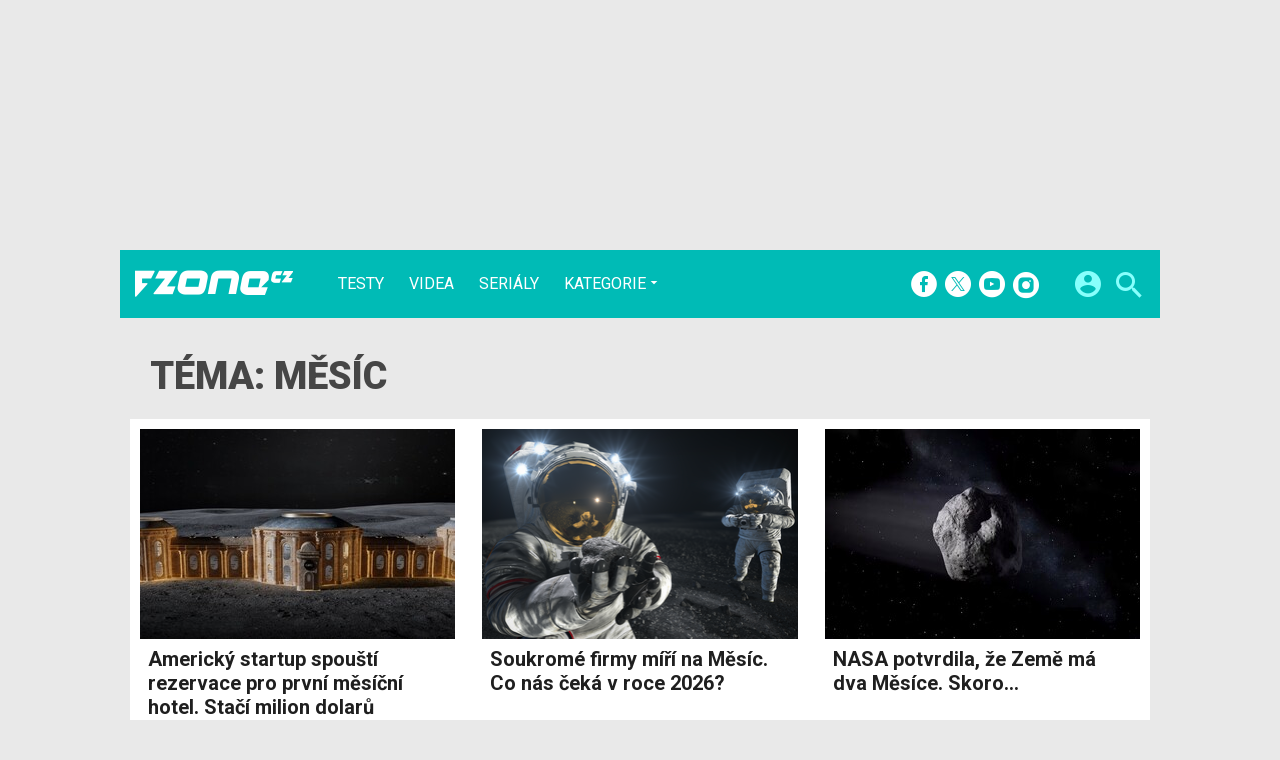

--- FILE ---
content_type: text/html; charset=UTF-8
request_url: https://fzone.cz/tagy/M%C4%9Bs%C3%ADc
body_size: 8942
content:
<!DOCTYPE html><html lang="cs"><head><meta charset="utf-8"><meta name="author" content="24net s.r.o."><meta name="robots" content="index,follow,max-snippet:-1,max-image-preview:large"><title>Téma: Měsíc | fZone.cz</title><meta name="description" content="Aktuální články a další obsah týkající se tématu Měsíc."><meta name="viewport" content="width=device-width,initial-scale=1,user-scalable=yes"><link rel="stylesheet" href="https://cdn.24net.cz/resources/8/css/screen.css?v=9r3n3m" type="text/css"><link rel="canonical" href="https://fzone.cz/tagy/M%C4%9Bs%C3%ADc"><link rel="apple-touch-icon" sizes="180x180" href="https://cdn.24net.cz/resources/8/icons/apple-touch-icon.png"><link rel="icon" type="image/png" href="https://cdn.24net.cz/resources/8/icons/favicon-32x32.png" sizes="32x32"><link rel="icon" type="image/png" href="https://cdn.24net.cz/resources/8/icons/favicon-16x16.png" sizes="16x16"><link rel="manifest" href="/resources/8/icons/manifest.json"><link rel="mask-icon" href="https://cdn.24net.cz/resources/8/icons/safari-pinned-tab.svg" color="#00bbb6"><link rel="shortcut icon" href="https://cdn.24net.cz/resources/8/icons/favicon.ico"><link rel="alternate" href="/rss" type="application/rss+xml" title="fZone.cz články"><link rel="home" href="/" title="fZone.cz"><link rel="preconnect" href="https://cdn.24net.cz"><link rel="preconnect" href="https://www.googletagmanager.com"><link rel="preconnect" href="https://pl.24net.cz"><link rel="preconnect" href="https://adservice.google.cz"><link rel="preconnect" href="https://adservice.google.com"><link rel="preconnect" href="https://securepubads.g.doubleclick.net"><meta name="apple-mobile-web-app-title" content="fZone.cz"><meta name="application-name" content="fZone.cz"><meta name="msapplication-config" content="https://cdn.24net.cz/resources/8/icons/browserconfig.xml"><meta name="theme-color" content="#00bbb6"><meta property="og:url" content="https://fzone.cz/tagy/M%C4%9Bs%C3%ADc"><meta property="og:type" content="website"><meta property="og:image" name="twitter:image" itemprop="image" content="https://cdn.24net.cz/resources/8/img/logo.png"><meta property="og:title" name="twitter:title" itemprop="name" content="Téma: Měsíc | fZone.cz"><meta property="og:description" name="twitter:description" itemprop="description" content="Aktuální články a další obsah týkající se tématu Měsíc."><meta property="fb:app_id" content="1238882026184398"><meta property="og:site_name" content="fZone.cz"><meta property="og:locale" content="cs_CZ"><meta name="twitter:card" content="summary"><meta name="twitter:site" content="fZonecz"><meta name="twitter:dnt" content="on"><meta name="twitter:domain" content="fzone.cz"><script type="text/javascript">window["gtag_enable_tcf_support"]=true</script><script src="https://www.googletagmanager.com/gtag/js?id=UA-812513-11" async></script><script src="https://securepubads.g.doubleclick.net/tag/js/gpt.js" async></script><script data-domain="fzone.cz" src="https://pl.24net.cz/js/script.outbound-links.js" defer></script><script type="text/javascript">var state="cb515ea3ed70fb36953a61e3ea9cc261";var loggedIn=0;var projectId=8;var logoName="fzone";var sez_cz=false;window.dataLayer=window.dataLayer||[];function gtag(){dataLayer.push(arguments);}gtag("js", new Date());gtag("config", "UA-812513-11",{"custom_map":{"dimension1":"tags"}});var googletag=googletag||{};googletag.cmd=googletag.cmd||[];googletag.cmd.push(function(){var gptMapHalfpage=googletag.sizeMapping().addSize([900,400],[[300,600],[300,300],[300,250]]).addSize([0,0],[[300,300],[300,250]]).build();var gptMapHalfpageDesktop=googletag.sizeMapping().addSize([1040,600],[[300,600],[300,300],[300,250]]).addSize([0,0],[]).build();var gptMapBillboard=googletag.sizeMapping().addSize([1020,600],[[1020,250],[1020,310],[970,250],[970,310]]).addSize([970,400],[[970,250],[970,310]]).addSize([0,0],[[300,300],[300,250]]).build();var gptMapParallax=googletag.sizeMapping().addSize([480,400],[[480,300],[480,320]]).addSize([0,0],[[320,480],[300,300],[300,250]]).build();var gptMapParallaxHalfpage=googletag.sizeMapping().addSize([900,400],[[300,600],[300,300],[300,250]]).addSize([0,0],[[320,480],[300,300],[300,250]]).build();var gptMapBranding=googletag.sizeMapping().addSize([1040,600],[[970,250],[1040,226],[1040,250]]).addSize([970,400],[970,250]).addSize([0,0],[300,250]).build();var gptMapBrandingOwn=googletag.sizeMapping().addSize([1040,600],[]).addSize([970,400],[970,250]).addSize([0,0],[300,250]).build();var gptMapRectangle=googletag.sizeMapping().addSize([480,400],[[480,300],[480,320]]).addSize([0,0],[[300,300],[300,250]]).build();var gptMapSquareDesktop=googletag.sizeMapping().addSize([900,400],[[300,300],[300,250]]).addSize([0,0],[]).build();googletag.defineSlot("/8945969/Branding",[[970,250],[300,250]],"pos-00").defineSizeMapping(gptMapBrandingOwn).setCollapseEmptyDiv(false).setTargeting("pos",["00"]).addService(googletag.pubads());googletag.defineSlot("/8945969/Parallax",[[300,600],[320,480],[300,300],[300,250]],"pos-01").defineSizeMapping(gptMapParallaxHalfpage).setCollapseEmptyDiv(true).setTargeting("pos",["01"]).addService(googletag.pubads());googletag.defineSlot("/8945969/Halfpage",[[300,600],[300,300],[300,250]],"pos-02").defineSizeMapping(gptMapHalfpageDesktop).setCollapseEmptyDiv(true).setTargeting("pos",["02"]).addService(googletag.pubads());googletag.defineSlot("/8945969/Billboard",[[1020,250],[1020,310],[970,250],[970,310],[300,300],[300,250]],"pos-05").defineSizeMapping(gptMapBillboard).setCollapseEmptyDiv(true).setTargeting("pos",["05"]).addService(googletag.pubads());googletag.defineSlot("/8945969/Parallax",[[300,600],[320,480],[300,300],[300,250]],"pos-06").defineSizeMapping(gptMapParallaxHalfpage).setCollapseEmptyDiv(true).setTargeting("pos",["06"]).addService(googletag.pubads());googletag.defineSlot("/8945969/Billboard",[[1020,250],[1020,310],[970,250],[970,310],[300,300],[300,250]],"pos-07").defineSizeMapping(gptMapBillboard).setCollapseEmptyDiv(true).setTargeting("pos",["07"]).addService(googletag.pubads());googletag.defineSlot("/8945969/Rectangle",[[480,300],[480,320],[300,300],[300,250]],"pos-11").defineSizeMapping(gptMapRectangle).setCollapseEmptyDiv(true).setTargeting("pos",["11"]).addService(googletag.pubads());googletag.defineSlot("/8945969/Parallax",[[480,300],[480,320],[320,480],[300,300],[300,250]],"pos-12a").defineSizeMapping(gptMapParallax).setCollapseEmptyDiv(true,true).setTargeting("pos",["12a"]).addService(googletag.pubads());googletag.defineSlot("/8945969/Parallax",[[480,300],[480,320],[320,480],[300,300],[300,250]],"pos-12b").defineSizeMapping(gptMapParallax).setCollapseEmptyDiv(true,true).setTargeting("pos",["12b"]).addService(googletag.pubads());googletag.defineSlot("/8945969/Parallax",[[480,300],[480,320],[320,480],[300,300],[300,250]],"pos-12c").defineSizeMapping(gptMapParallax).setCollapseEmptyDiv(true,true).setTargeting("pos",["12c"]).addService(googletag.pubads());googletag.defineSlot("/8945969/Parallax",[[480,300],[480,320],[320,480],[300,300],[300,250]],"pos-12d").defineSizeMapping(gptMapParallax).setCollapseEmptyDiv(true,true).setTargeting("pos",["12d"]).addService(googletag.pubads());googletag.defineSlot("/8945969/Parallax",[[480,300],[480,320],[320,480],[300,300],[300,250]],"pos-12e").defineSizeMapping(gptMapParallax).setCollapseEmptyDiv(true,true).setTargeting("pos",["12e"]).addService(googletag.pubads());googletag.defineSlot("/8945969/Halfpage",[[300,600],[300,300],[300,250]],"pos-13").defineSizeMapping(gptMapHalfpage).setCollapseEmptyDiv(true).setTargeting("pos",["13"]).addService(googletag.pubads());googletag.defineSlot("/8945969/Halfpage",[[300,600],[300,300],[300,250]],"pos-14").defineSizeMapping(gptMapHalfpage).setCollapseEmptyDiv(true).setTargeting("pos",["14"]).addService(googletag.pubads());googletag.defineSlot("/8945969/Halfpage",[[300,300],[300,250]],"pos-14a").defineSizeMapping(gptMapSquareDesktop).setCollapseEmptyDiv(true).setTargeting("pos",["14a"]).addService(googletag.pubads());googletag.defineSlot("/8945969/Billboard",[[1020,250],[1020,310],[970,250],[970,310],[300,300],[300,250]],"pos-15").defineSizeMapping(gptMapBillboard).setCollapseEmptyDiv(true).setTargeting("pos",["15"]).addService(googletag.pubads());googletag.defineSlot("/8945969/Rectangle",[[480,300]],"pos-20").defineSizeMapping(gptMapRectangle).setCollapseEmptyDiv(true,true).setTargeting("pos",["20"]).addService(googletag.pubads());googletag.defineSlot("/8945969/Halfpage",[[300,600],[300,300],[300,250]],"pos-21").defineSizeMapping(gptMapHalfpageDesktop).setCollapseEmptyDiv(true).setTargeting("pos",["21"]).addService(googletag.pubads());googletag.pubads().setTargeting("project",["fzone.cz"]);googletag.pubads().enableSingleRequest();googletag.pubads().collapseEmptyDivs();googletag.enableServices();});window.plausible=window.plausible||function(){(window.plausible.q=window.plausible.q||[]).push(arguments)}</script></head><body><div id="body"><div id="pos-00" data-position="00"  data-position-internal class="bannerMN"></div><div class="bodyWrapper"><header class="siteHeader"><div class="siteHeader__fix"><div class="container"><a href="/" class="siteHeader__logo" title="fZone.cz" rel="home" aria-label="Domů"><span class="icon icon--logo-fzone"></span><span class="text">fZone.cz</span></a><div class="siteMenu"><ul><li><a href="/clanky/testy" title="Testy nejnovějších zařízení pro chytrou domácnost, televizí, audio systémů a dalších produktů">Testy</a></li><li><a href="/videa" title="Nejnovější videa ze světa mobilních telefonů, smartphonů, tabletů, notebooků a dalších technologií.">Videa</a></li><li><a href="/serialy" title="Ty nejzajímavější seriály fZone.cz na jednom místě. Podívejte se například na výběr nejzajímavějšího obsahu streamovacích platforem, nebo na velká tajemství úspěšných společností.">Seriály</a></li><li data-role="categories-handle"><a href="#" title="Podrobnější rozdělení článků na do kategorií">Kategorie</a></li></ul></div><div class="siteCategories"><ul><li><a href="/clanky/chytra-domacnost" title="Články o chytré domácnosti">Chytrá domácnost</a><ul><li><a href="/clanky/chytra-domacnost/chytre-televize" title="Články o chytrých televizích a souvisejících produktech">Chytré televize</a></li><li><a href="/clanky/chytra-domacnost/chytre-audio " title="Články o zajímavých audio systémech a audio vychytávkách">Chytré audio</a></li><li><a href="/clanky/chytra-domacnost/senzory-a-zabezpeceni" title="Novinky ze světa prvků chytré domácnosti a zabezpečení">Senzory a zabezpečení</a></li><li><a href="/clanky/chytra-domacnost/ostatni" title="Ostatní novinky z oblasti chytré domácnosti">Ostatní</a></li></ul></li><li><a href="/clanky/chytra-mesta" title="Vše o chytrých městech a jejich budoucnosti">Chytrá města</a><ul><li><a href="/clanky/chytra-mesta/doprava-budoucnosti" title="Zajímavosti a novinky z oblasti dopravy budoucnosti">Doprava budoucnosti</a></li><li><a href="/clanky/chytra-mesta/energetika" title="Novinky a zajímavosti ze světa energetiky současnosti i budoucnosti">Energetika</a></li><li><a href="/clanky/chytra-mesta/smart-city" title="Vše o chytrých městech, jejich prvcích a budoucnosti">Smart City a chytrý mobiliář</a></li><li><a href="/clanky/chytra-mesta/ostatni" title="Ostatní témata ze světa chytrých měst">Ostatní</a></li></ul></li><li><a href="/clanky/zivot-budoucnosti" title="To nejzajímavější z budoucnosti">Život budoucnosti</a><ul><li><a href="/clanky/zivot-budoucnosti/enviromentalni-projekty" title="Zajímavosti a novinky z oblasti enviromentálních projektů">Enviromentální projekty</a></li><li><a href="/clanky/zivot-budoucnosti/letectvi-a-vesmir " title="Novinky a zajímavosti s tématikou letectví a dobývání vesmíru">Letectví a vesmír</a></li><li><a href="/clanky/zivot-budoucnosti/redakcni-clanky" title="Redakční články">Redakční články</a></li><li><a href="/clanky/zivot-budoucnosti/ostatni" title="Ostatní články">Ostatní</a></li></ul></li><li><a href="/clanky/hry-a-zabava" title="Esportové turnaje, recenze nejnovějších her a herních konzolí a novinky z oblasti virtuální reality, to vše na jednom místě. Srozumitelně a přehledně.">Hry a zábava</a><ul><li><a href="/clanky/hry-a-zabava/streamovaci-platformy" title="Objevte nejnovější články a trendy v Hrách a Zábavě na Streamovacích Platformách. Získejte informace o VOD, IPTV/OTT a internetové televizi z naší odborné rubriky.">Streamovací platformy</a></li><li><a href="/clanky/hry-a-zabava/pc-a-konzolove-hry" title="Rádi si hrajete? My také! Seznamte se společně s námi s těmi nejzajímavějšími hrami pro počítače, ale i herní konzole.">PC a konzolové hry</a></li><li><a href="/clanky/hry-a-zabava/herni-novinky" title="Nejčerstvější herní novinky na jednom místě. Prozradíme, na jaké tituly se můžete v brzké budoucnosti těšit, stejně tak vás seznámíme s novými herními vývojáři.">Herní novinky</a></li><li><a href="/clanky/hry-a-zabava/ostatni" title="Ostatní články o hrách, konzolích, gamingu a všem zábavném.">Ostatní</a></li></ul></li><li><a href="/clanky/fintech" title="Pro mnohé jsou peníze až na prvním místě, právě pro ty tu máme přehledné zpravodajství na téma bankovních institucí, startupů a těch nejzajímavějších aplikací, které zkrotí vaše výdaje.">Fintech</a><ul><li><a href="/clanky/fintech/startupy" title="Nahlédněte společně s námi do zákulisí finančních startupů, které leckdy zdatně konkurují zavedeným bankovním institucím.">Startupy</a></li><li><a href="/clanky/fintech/bezkontaktni-platby" title="Bezkontaktní platby hodinkami, náramky, nebo třeba chytrým telefonem. Zbavte se závislosti na peněžence a užijte si pohodlí bezkontaktních plateb.">Bezkontaktní platby</a></li><li><a href="/clanky/fintech/banky" title="Novinky ze světa bankovních institucí. Prozradíme vám, jaké novinky se chystají, jaké služby banky ruší a čím je nahrazují.">Banky</a></li><li><a href="/clanky/fintech/financni-aplikace" title="I aplikace mohou efektivně zkrotit vaše výdaje. My vám představíme ty nejzajímavější, které by rozhodně neměly chybět ve vašem smartphonu.">Finanční aplikace</a></li><li><a href="/clanky/fintech/ostatni" title="Ostatní články z oblasti financí, kryptoměn a digitálního světa.">Ostatní</a></li></ul></li></ul></div><div class="siteHeader__socials"><big>fZone.cz na sociálních sítích</big><a href="https://www.facebook.com/fZonecz-121489148520876/" target="_blank" title="Facebook" rel="noopener"><span class="icon icon--facebook"></span></a><a href="https://twitter.com/fZonecz" target="_blank" title="(X) Twitter" rel="noopener"><span class="icon icon--twitter"></span></a><a href="https://www.youtube.com/channel/UC1vrUdG8wymNlY8IsP6Y61g" target="_blank" title="YouTube" rel="noopener"><span class="icon icon--youtube"></span></a><a href="https://www.instagram.com/fzonecz/" target="_blank" title="Instagram" rel="noopener"><span class="icon icon--instagram"></span></a></div><a href="#site-search" class="siteHeader__2search" aria-label="Hledat"><span class="icon icon--search"></span></a><form action="/hledat" class="siteHeader__search" id="site-search"><input type="search" name="q" placeholder="Vyhledávejte články a testy" /><span class="icon icon--close"></span></form><a href="#user-box" class="siteHeader__2user"><span class="icon icon--account_circle"></span></a><div class="siteHeader__user" id="user-box"><div class="siteHeader__user__login"><div class="siteHeader__user__actions"><big>Přihlášení a registrace pomocí:</big><a href="#" class="btn btn--facebook btn-login" data-provider="facebook"><span class="icon icon--facebook-f"></span><span>Facebook</span></a><a href="#" class="btn btn--google2 btn-login" data-provider="google"><span class="icon icon--google2"></span><span>Google</span></a><a href="#" class="btn btn--twitter btn-login" data-provider="twitter"><span class="icon icon--twitter2"></span><span>Twitter</span></a><a href="#" class="btn btn--apple btn-login" data-provider="apple"><span class="icon icon--apple_logo"></span><span>Apple</span></a><a href="#" class="btn btn--microsoft btn-login" data-provider="microsoft"><span class="icon icon--microsoft_logo"></span><span>Microsoft</span></a></div></div></div><a href="#" class="siteHeader__2menu" aria-label="Menu"><span class="icon icon--menu"></span></a></div></div></header><div class="container space-bottom"><div class="top-title"><h1>Téma: Měsíc</h1></div><div class="panel panel--wide ns-grid-3"><article class="ns-item ns-item--grid"><a href="/clanky/americky-startup-spousti-rezervace-pro-prvni-mesicni-hotel-staci-milion-dolaru-9790"><div><div class="ns-item__image"><img src="https://cdn.24net.cz/resources/img/grey.gif" data-src="https://cdn.24net.cz/8/obrazek/ikonka-29505/315w" data-srcset="https://cdn.24net.cz/8/obrazek/ikonka-29505 1200w, https://cdn.24net.cz/8/obrazek/ikonka-29505/620w 620w, https://cdn.24net.cz/8/obrazek/ikonka-29505/448w 448w, https://cdn.24net.cz/8/obrazek/ikonka-29505/315w 315w, https://cdn.24net.cz/8/obrazek/ikonka-29505/185w 185w" sizes="(min-width: 1041px) 315px, (min-width: 769px) calc((100vw - 20px) * .315), (min-width: 541px) calc((100vw - 20px) * .48625), calc(100vw - 20px)" alt="Americký startup spouští rezervace pro první měsíční hotel. Stačí milion dolarů" class="ll-img" /></div></div><div class="ns-item__info"><div class="ns-item__title">Americký startup spouští rezervace pro první měsíční hotel. Stačí milion dolarů</div><div class="ns-item__subtitle"></div></div></a><div class="ns-item__credits"><a href="/uzivatele/marekvacovsky" title="profil autora"ns-item__author>Marek Vacovský</a>, <time class="updated" datetime="2026-01-14T14:00:00+01:00">14. 1.</time></div></article><article class="ns-item ns-item--grid"><a href="/clanky/soukrome-firmy-miri-na-mesic-co-nas-ceka-v-roce-2026-9760"><div><div class="ns-item__image"><img src="https://cdn.24net.cz/resources/img/grey.gif" data-src="https://cdn.24net.cz/8/obrazek/ikonka-14804/315w" data-srcset="https://cdn.24net.cz/8/obrazek/ikonka-14804 1200w, https://cdn.24net.cz/8/obrazek/ikonka-14804/620w 620w, https://cdn.24net.cz/8/obrazek/ikonka-14804/448w 448w, https://cdn.24net.cz/8/obrazek/ikonka-14804/315w 315w, https://cdn.24net.cz/8/obrazek/ikonka-14804/185w 185w" sizes="(min-width: 1041px) 315px, (min-width: 769px) calc((100vw - 20px) * .315), (min-width: 541px) calc((100vw - 20px) * .48625), calc(100vw - 20px)" alt="Soukromé firmy míří na Měsíc. Co nás čeká v roce 2026?" class="ll-img" /></div></div><div class="ns-item__info"><div class="ns-item__title">Soukromé firmy míří na Měsíc. Co nás čeká v roce 2026?</div><div class="ns-item__subtitle"></div></div></a><div class="ns-item__credits"><a href="/uzivatele/marekvacovsky" title="profil autora"ns-item__author>Marek Vacovský</a>, <time class="updated" datetime="2026-01-05T19:30:00+01:00">5. 1.</time></div></article><article class="ns-item ns-item--grid"><a href="/clanky/nasa-potvrdila-ze-zeme-ma-dva-mesice-skoro-9594"><div><div class="ns-item__image"><img src="https://cdn.24net.cz/resources/img/grey.gif" data-src="https://cdn.24net.cz/8/obrazek/ikonka-28851/315w" data-srcset="https://cdn.24net.cz/8/obrazek/ikonka-28851 1200w, https://cdn.24net.cz/8/obrazek/ikonka-28851/620w 620w, https://cdn.24net.cz/8/obrazek/ikonka-28851/448w 448w, https://cdn.24net.cz/8/obrazek/ikonka-28851/315w 315w, https://cdn.24net.cz/8/obrazek/ikonka-28851/185w 185w" sizes="(min-width: 1041px) 315px, (min-width: 769px) calc((100vw - 20px) * .315), (min-width: 541px) calc((100vw - 20px) * .48625), calc(100vw - 20px)" alt="NASA potvrdila, že Země má dva Měsíce. Skoro..." class="ll-img" /></div></div><div class="ns-item__info"><div class="ns-item__title">NASA potvrdila, že Země má dva Měsíce. Skoro...</div><div class="ns-item__subtitle"></div></div></a><div class="ns-item__credits"><a href="/uzivatele/pohl" title="profil autora"ns-item__author>Ondřej Pohl</a>, <time class="updated" datetime="2025-10-31T15:00:00+01:00">31. 10. 2025</time></div></article><article class="ns-item ns-item--grid"><a href="/clanky/nepropasnete-dnesni-zatmeni-mesice-9458"><div><div class="ns-item__image"><img src="https://cdn.24net.cz/resources/img/grey.gif" data-src="https://cdn.24net.cz/8/obrazek/ikonka-20345/315w" data-srcset="https://cdn.24net.cz/8/obrazek/ikonka-20345 1200w, https://cdn.24net.cz/8/obrazek/ikonka-20345/620w 620w, https://cdn.24net.cz/8/obrazek/ikonka-20345/448w 448w, https://cdn.24net.cz/8/obrazek/ikonka-20345/315w 315w, https://cdn.24net.cz/8/obrazek/ikonka-20345/185w 185w" sizes="(min-width: 1041px) 315px, (min-width: 769px) calc((100vw - 20px) * .315), (min-width: 541px) calc((100vw - 20px) * .48625), calc(100vw - 20px)" alt="Nepropásněte dnešní zatmění Měsíce" class="ll-img" /></div></div><div class="ns-item__info"><div class="ns-item__title">Nepropásněte dnešní zatmění Měsíce</div><div class="ns-item__subtitle"></div></div></a><div class="ns-item__credits"><a href="/uzivatele/pohl" title="profil autora"ns-item__author>Ondřej Pohl</a>, <time class="updated" datetime="2025-09-07T17:30:00+02:00">7. 9. 2025</time></div></article><article class="ns-item ns-item--grid"><a href="/clanky/usa-chteji-do-5-let-jaderny-reaktor-na-mesici-9376"><div><div class="ns-item__image"><img src="https://cdn.24net.cz/resources/img/grey.gif" data-src="https://cdn.24net.cz/8/obrazek/ikonka-17268/315w" data-srcset="https://cdn.24net.cz/8/obrazek/ikonka-17268 1200w, https://cdn.24net.cz/8/obrazek/ikonka-17268/620w 620w, https://cdn.24net.cz/8/obrazek/ikonka-17268/448w 448w, https://cdn.24net.cz/8/obrazek/ikonka-17268/315w 315w, https://cdn.24net.cz/8/obrazek/ikonka-17268/185w 185w" sizes="(min-width: 1041px) 315px, (min-width: 769px) calc((100vw - 20px) * .315), (min-width: 541px) calc((100vw - 20px) * .48625), calc(100vw - 20px)" alt="USA chtějí do 5 let jaderný reaktor na Měsíci " class="ll-img" /></div></div><div class="ns-item__info"><div class="ns-item__title">USA chtějí do 5 let jaderný reaktor na Měsíci </div><div class="ns-item__subtitle"></div></div></a><div class="ns-item__credits"><a href="/uzivatele/marekvacovsky" title="profil autora"ns-item__author>Marek Vacovský</a>, <time class="updated" datetime="2025-08-07T20:00:00+02:00">7. 8. 2025</time></div></article><article class="ns-item ns-item--grid"><a href="/clanky/lezi-tam-a-uz-se-nezvedne-pristani-sondy-od-intuitive-machines-se-nezdarilo-8967"><div><div class="ns-item__image"><img src="https://cdn.24net.cz/resources/img/grey.gif" data-src="https://cdn.24net.cz/8/obrazek/ikonka-26507/315w" data-srcset="https://cdn.24net.cz/8/obrazek/ikonka-26507 1200w, https://cdn.24net.cz/8/obrazek/ikonka-26507/620w 620w, https://cdn.24net.cz/8/obrazek/ikonka-26507/448w 448w, https://cdn.24net.cz/8/obrazek/ikonka-26507/315w 315w, https://cdn.24net.cz/8/obrazek/ikonka-26507/185w 185w" sizes="(min-width: 1041px) 315px, (min-width: 769px) calc((100vw - 20px) * .315), (min-width: 541px) calc((100vw - 20px) * .48625), calc(100vw - 20px)" alt="Leží tam a už se nezvedne. Přistání sondy od Intuitive Machines se nezdařilo" class="ll-img" /></div></div><div class="ns-item__info"><div class="ns-item__title">Leží tam a už se nezvedne. Přistání sondy od Intuitive Machines se nezdařilo</div><div class="ns-item__subtitle"></div></div></a><div class="ns-item__credits"><a href="/uzivatele/pohl" title="profil autora"ns-item__author>Ondřej Pohl</a>, <time class="updated" datetime="2025-03-10T11:00:00+01:00">10. 3. 2025</time></div></article><article class="ns-item ns-item--grid"><a href="/clanky/na-mesici-je-rusno-sledujte-pristani-dalsi-sondy-s-vrtnou-soupravou-8954"><div><div class="ns-item__image"><img src="https://cdn.24net.cz/resources/img/grey.gif" data-src="https://cdn.24net.cz/8/obrazek/ikonka-20578/315w" data-srcset="https://cdn.24net.cz/8/obrazek/ikonka-20578 1200w, https://cdn.24net.cz/8/obrazek/ikonka-20578/620w 620w, https://cdn.24net.cz/8/obrazek/ikonka-20578/448w 448w, https://cdn.24net.cz/8/obrazek/ikonka-20578/315w 315w, https://cdn.24net.cz/8/obrazek/ikonka-20578/185w 185w" sizes="(min-width: 1041px) 315px, (min-width: 769px) calc((100vw - 20px) * .315), (min-width: 541px) calc((100vw - 20px) * .48625), calc(100vw - 20px)" alt="Na Měsíci je rušno. Sledujte přistání další sondy s vrtnou soupravou " class="ll-img" /></div></div><div class="ns-item__info"><div class="ns-item__title">Na Měsíci je rušno. Sledujte přistání další sondy s vrtnou soupravou </div><div class="ns-item__subtitle"></div></div></a><div class="ns-item__credits"><a href="/uzivatele/pohl" title="profil autora"ns-item__author>Ondřej Pohl</a>, <time class="updated" datetime="2025-03-06T17:45:00+01:00">6. 3. 2025</time></div></article><article class="ns-item ns-item--grid"><a href="/clanky/sledujte-zive-pristani-na-mesici-8937"><div><div class="ns-item__image"><img src="https://cdn.24net.cz/resources/img/grey.gif" data-src="https://cdn.24net.cz/8/obrazek/ikonka-8212/315w" data-srcset="https://cdn.24net.cz/8/obrazek/ikonka-8212 1200w, https://cdn.24net.cz/8/obrazek/ikonka-8212/620w 620w, https://cdn.24net.cz/8/obrazek/ikonka-8212/448w 448w, https://cdn.24net.cz/8/obrazek/ikonka-8212/315w 315w, https://cdn.24net.cz/8/obrazek/ikonka-8212/185w 185w" sizes="(min-width: 1041px) 315px, (min-width: 769px) calc((100vw - 20px) * .315), (min-width: 541px) calc((100vw - 20px) * .48625), calc(100vw - 20px)" alt="Blue Ghost úspěšně přistál na Měsíci" class="ll-img" /></div></div><div class="ns-item__info"><div class="ns-item__title">Blue Ghost úspěšně přistál na Měsíci</div><div class="ns-item__subtitle">aktualizováno</div></div></a><div class="ns-item__credits"><a href="/uzivatele/pohl" title="profil autora"ns-item__author>Ondřej Pohl</a>, <time class="updated" datetime="2025-03-02T09:15:00+01:00">2. 3. 2025</time></div></article><article class="ns-item ns-item--grid"><a href="/clanky/k-mesici-odstartoval-dalsi-pristavaci-modul-bude-hledat-vodni-led-8926"><div><div class="ns-item__image"><img src="https://cdn.24net.cz/resources/img/grey.gif" data-src="https://cdn.24net.cz/8/obrazek/ikonka-26385/315w" data-srcset="https://cdn.24net.cz/8/obrazek/ikonka-26385 1200w, https://cdn.24net.cz/8/obrazek/ikonka-26385/620w 620w, https://cdn.24net.cz/8/obrazek/ikonka-26385/448w 448w, https://cdn.24net.cz/8/obrazek/ikonka-26385/315w 315w, https://cdn.24net.cz/8/obrazek/ikonka-26385/185w 185w" sizes="(min-width: 1041px) 315px, (min-width: 769px) calc((100vw - 20px) * .315), (min-width: 541px) calc((100vw - 20px) * .48625), calc(100vw - 20px)" alt="K Měsíci odstartoval další přistávací modul. Bude hledat vodní led" class="ll-img" /></div></div><div class="ns-item__info"><div class="ns-item__title">K Měsíci odstartoval další přistávací modul. Bude hledat vodní led</div><div class="ns-item__subtitle"></div></div></a><div class="ns-item__credits"><a href="/uzivatele/terezka.laskova" title="profil autora"ns-item__author>Tereza Lásková</a>, <time class="updated" datetime="2025-02-27T13:00:00+01:00">27. 2. 2025</time></div></article></div></div><div class="container space-bottom"><div class="panel panel--wide flex_wrap_2-1_all"><div class="ns-grid-1" id="articles-list-more"><h2 class="panel__title">Další novinky</h2><article class="ns-item ns-item--inline"><a href="/clanky/raketa-od-spacex-rano-vypustila-dva-lunarni-landery-na-cestu-k-mesici-8770"><div><div class="ns-item__image"><img src="https://cdn.24net.cz/resources/img/grey.gif" data-src="https://cdn.24net.cz/8/obrazek/ikonka-26027/185w" data-srcset="https://cdn.24net.cz/8/obrazek/ikonka-26027 1200w, https://cdn.24net.cz/8/obrazek/ikonka-26027/620w 620w, https://cdn.24net.cz/8/obrazek/ikonka-26027/448w 448w, https://cdn.24net.cz/8/obrazek/ikonka-26027/315w 315w, https://cdn.24net.cz/8/obrazek/ikonka-26027/185w 185w" sizes="(min-width: 541px) 185px, 100w" alt="Raketa od SpaceX ráno vypustila dva lunární landery na cestu k Měsíci" class="ll-img" /></div></div><div class="ns-item__info"><div class="ns-item__title">Raketa od SpaceX ráno vypustila dva lunární landery na cestu k Měsíci</div><div class="ns-item__subtitle"></div><div class="ns-item__credits">Tereza Lásková, <time class="updated" datetime="2025-01-15T09:30:00+01:00">15. 1. 2025</time></div></div></a></article><article class="ns-item ns-item--inline"><a href="/clanky/jake-vesmirne-udalosti-muzete-v-roce-2025-videt-pouhym-okem-bude-jich-vice-8711"><div><div class="ns-item__image"><img src="https://cdn.24net.cz/resources/img/grey.gif" data-src="https://cdn.24net.cz/8/obrazek/ikonka-19894/185w" data-srcset="https://cdn.24net.cz/8/obrazek/ikonka-19894 1200w, https://cdn.24net.cz/8/obrazek/ikonka-19894/620w 620w, https://cdn.24net.cz/8/obrazek/ikonka-19894/448w 448w, https://cdn.24net.cz/8/obrazek/ikonka-19894/315w 315w, https://cdn.24net.cz/8/obrazek/ikonka-19894/185w 185w" sizes="(min-width: 541px) 185px, 100w" alt="Jaké vesmírné události můžete v roce 2025 vidět pouhým okem? Bude jich více" class="ll-img" /></div></div><div class="ns-item__info"><div class="ns-item__title">Jaké vesmírné události můžete v roce 2025 vidět pouhým okem? Bude jich více</div><div class="ns-item__subtitle"></div><div class="ns-item__credits">Tereza Lásková, <time class="updated" datetime="2024-12-31T15:00:00+01:00">31. 12. 2024</time></div></div></a></article><article class="ns-item ns-item--inline"><a href="/clanky/nasa-predstavila-inovativni-mesicni-rover-zvladne-i-mrazive-noci-na-mesici-8672"><div><div class="ns-item__image"><img src="https://cdn.24net.cz/resources/img/grey.gif" data-src="https://cdn.24net.cz/8/obrazek/ikonka-19277/185w" data-srcset="https://cdn.24net.cz/8/obrazek/ikonka-19277 1200w, https://cdn.24net.cz/8/obrazek/ikonka-19277/620w 620w, https://cdn.24net.cz/8/obrazek/ikonka-19277/448w 448w, https://cdn.24net.cz/8/obrazek/ikonka-19277/315w 315w, https://cdn.24net.cz/8/obrazek/ikonka-19277/185w 185w" sizes="(min-width: 541px) 185px, 100w" alt="NASA představila inovativní měsíční rover. Zvládne i mrazivé noci na Měsíci" class="ll-img" /></div></div><div class="ns-item__info"><div class="ns-item__title">NASA představila inovativní měsíční rover. Zvládne i mrazivé noci na Měsíci</div><div class="ns-item__subtitle"></div><div class="ns-item__credits">Tereza Lásková, <time class="updated" datetime="2024-12-18T09:30:00+01:00">18. 12. 2024</time></div></div></a></article><article class="ns-item ns-item--inline"><a href="/clanky/kdyz-se-mesic-stava-zdrojem-strachu-jak-vznikne-selenofobie-ty-nejbizarnejsi-fobie-8640"><div><div class="ns-item__image"><img src="https://cdn.24net.cz/resources/img/grey.gif" data-src="https://cdn.24net.cz/8/obrazek/ikonka-20571/185w" data-srcset="https://cdn.24net.cz/8/obrazek/ikonka-20571 1200w, https://cdn.24net.cz/8/obrazek/ikonka-20571/620w 620w, https://cdn.24net.cz/8/obrazek/ikonka-20571/448w 448w, https://cdn.24net.cz/8/obrazek/ikonka-20571/315w 315w, https://cdn.24net.cz/8/obrazek/ikonka-20571/185w 185w" sizes="(min-width: 541px) 185px, 100w" alt="Když se měsíc stává zdrojem strachu: jak vznikne selenofobie?" class="ll-img" /></div></div><div class="ns-item__info"><div class="ns-item__title">Když se měsíc stává zdrojem strachu: jak vznikne selenofobie?</div><div class="ns-item__subtitle">Ty nejbizarnější fobie</div><div class="ns-item__credits">Tereza Lásková, <time class="updated" datetime="2024-12-10T18:00:00+01:00">10. 12. 2024</time></div></div></a></article><article class="ns-item ns-item--inline"><a href="/clanky/nasa-opet-odlozila-pristani-astronautu-na-mesici-probehne-nejdrive-v-roce-2027-8629"><div><div class="ns-item__image"><img src="https://cdn.24net.cz/resources/img/grey.gif" data-src="https://cdn.24net.cz/8/obrazek/ikonka-21236/185w" data-srcset="https://cdn.24net.cz/8/obrazek/ikonka-21236 1200w, https://cdn.24net.cz/8/obrazek/ikonka-21236/620w 620w, https://cdn.24net.cz/8/obrazek/ikonka-21236/448w 448w, https://cdn.24net.cz/8/obrazek/ikonka-21236/315w 315w, https://cdn.24net.cz/8/obrazek/ikonka-21236/185w 185w" sizes="(min-width: 541px) 185px, 100w" alt="NASA opět odložila přistání astronautů na Měsíci. Proběhne nejdříve v roce 2027" class="ll-img" /></div></div><div class="ns-item__info"><div class="ns-item__title">NASA opět odložila přistání astronautů na Měsíci. Proběhne nejdříve v roce 2027</div><div class="ns-item__subtitle"></div><div class="ns-item__credits">Tereza Lásková, <time class="updated" datetime="2024-12-06T18:00:00+01:00">6. 12. 2024</time></div></div></a></article><article class="ns-item ns-item--inline"><a href="/clanky/objevte-tajemstvi-slunecni-soustavy-fakta-ktera-vas-prekvapi-8603"><div><div class="ns-item__image"><img src="https://cdn.24net.cz/resources/img/grey.gif" data-src="https://cdn.24net.cz/8/obrazek/ikonka-14042/185w" data-srcset="https://cdn.24net.cz/8/obrazek/ikonka-14042 1200w, https://cdn.24net.cz/8/obrazek/ikonka-14042/620w 620w, https://cdn.24net.cz/8/obrazek/ikonka-14042/448w 448w, https://cdn.24net.cz/8/obrazek/ikonka-14042/315w 315w, https://cdn.24net.cz/8/obrazek/ikonka-14042/185w 185w" sizes="(min-width: 541px) 185px, 100w" alt="Objevte tajemství Sluneční soustavy: fakta, která vás překvapí" class="ll-img" /></div></div><div class="ns-item__info"><div class="ns-item__title">Objevte tajemství Sluneční soustavy: fakta, která vás překvapí</div><div class="ns-item__subtitle"></div><div class="ns-item__credits">Tereza Lásková, <time class="updated" datetime="2024-11-29T18:00:00+01:00">29. 11. 2024</time></div></div></a></article></div><div><div id="pos-06" data-position="06"  class="banner bannerMT bannerHalfpage stickyElement"></div></div></div><a href="?script=LoadMore&t=3&e=15&n=8&o1=inline&o2=BoxTag&o3=253&o4=[]" class="btn btn--over" data-load2="#articles-list-more"><span><span class="icon icon--keyboard_arrow_down" data-size="14" data-inverted="1"></span></span><span class="load2-caption">Načíst další novinky</span></a></div><div id="pos-07" data-position="07"  class="banner bannerBillboard"></div><footer class="siteFooter"><div class="container"><div class="siteFooter__menu"><span>Hlavní obsah</span><ul><li><a href="/clanky/testy" title="Testy nejnovějších zařízení pro chytrou domácnost, televizí, audio systémů a dalších produktů">Testy</a></li><li><a href="/videa" title="Nejnovější videa ze světa mobilních telefonů, smartphonů, tabletů, notebooků a dalších technologií.">Videa</a></li><li><a href="/serialy" title="Ty nejzajímavější seriály fZone.cz na jednom místě. Podívejte se například na výběr nejzajímavějšího obsahu streamovacích platforem, nebo na velká tajemství úspěšných společností.">Seriály</a></li><li><a href="/pruvodci" title="Díky průvodcům fZone.cz si vyberete robotický vysavač, televizor, zabezpečíte váš domov a mnohé další, přesně podle vašich požadavků a finančních možností. ">Průvodci</a></li></ul></div><div class="siteFooter__menu"><span>fZone.cz</span><ul><li><a href="/kontakty">Redakce a kontakty</a></li><li><a href="/kontakty">Inzerce</a></li><li><a href="/rss">RSS kanál</a></li></div><div class="siteFooter__menu"><span>Naše magazíny</span><ul><li><a href="https://mobilenet.cz" target="_blank" rel="noopener">mobilenet.cz</a></li><li><a href="https://fdrive.cz" target="_blank" rel="noopener">fDrive.cz</a></li><li><a href="https://fzone.cz" target="_blank" rel="noopener">fZone.cz</a></li></ul></div><div class="siteFooter__menu"><span>&nbsp;</span><ul><li><a href="https://24net.cz/dokumenty/informace-o-cookies">Informace o Cookies</a></li><li><a href="#" onclick="cmpShowSettings();return false;">Změnit nastavení Cookies</a></li><li><a href="https://24net.cz/dokumenty/zasady-ochrany-a-zpracovani-osobnich-udaju">Zásady ochrany a zpracování osobních údajů</a></li></ul></div><div class="siteFooter__socials"><div class="siteFooter__logo"><a href="/" class="icon icon--logo-fzone" rel="home" aria-label="Domů"></a></div><a href="https://www.facebook.com/fZonecz-121489148520876/" target="_blank" title="Facebook" rel="noopener"><span class="icon icon--facebook"></span></a><a href="https://twitter.com/fZonecz" target="_blank" title="(X) Twitter" rel="noopener"><span class="icon icon--twitter"></span></a><a href="https://www.youtube.com/channel/UC1vrUdG8wymNlY8IsP6Y61g" target="_blank" title="YouTube" rel="noopener"><span class="icon icon--youtube"></span></a><a href="https://www.instagram.com/fzonecz/" target="_blank" title="Instagram" rel="noopener"><span class="icon icon--instagram"></span></a><a href="/rss" title="RSS"><span class="icon icon--rss"></span></a></div><div class="siteFooter__copy"><a href="https://24net.cz/" aria-label="24net s.r.o."><span class="icon icon--net"></span></a><p>&copy; 2026 24net s.r.o. Všechna práva vyhrazena.</p></div></div></footer></div></div><script type="text/javascript" src="https://cdn.24net.cz/resources/js/cmp.js?v=7b4e1e0c88aaa00210ecaf600da204546577b5978ba2bff4c876f7b8d62ec0fe"></script><script type="text/javascript" src="https://cdn.24net.cz/resources/js/firebase.js?v=59a80e86d76401a386414d860631ade26ef4a97e43a17495598dd1a155824f9c"></script><script>(function(){firebase.initializeApp({apiKey:"AIzaSyA_WESTNUmziXDov77uQgGVbzscHr97SZs",authDomain:"auth.fzone.cz",projectId:"tmrw-1",messagingSenderId:"665894759246",appId:"1:665894759246:web:838deecf210e60dec64c1f"});})();</script><script type="text/javascript" src="https://cdn.24net.cz/resources/js/jquery.js?v=ee83850871b7a5cded15e4c25ee2c88c4c256b1ba300a1c9b5d4ab1433fb9e1d"></script><script type="text/javascript" src="https://cdn.24net.cz/resources/js/global.js?v=942d6b0da9659a3c0f263f997d3cf806c9b64f70073839d0123e8ea45c0ae979"></script><script type="text/javascript" src="https://cdn.24net.cz/resources/js/general_gui.js?v=8877c5ebda668ec42a52374e86538473933cff7aa4d9e17b69b18f606107fd92"></script><script type="text/javascript" src="https://cdn.24net.cz/resources/js/app.js?v=ceefabb92459603ee3705f36288b33f71471558736cf61d207e77a53e40e1f71"></script></div><script type="text/javascript">App.ft.check("google");</script></body></html>

--- FILE ---
content_type: text/html; charset=utf-8
request_url: https://www.google.com/recaptcha/api2/aframe
body_size: 268
content:
<!DOCTYPE HTML><html><head><meta http-equiv="content-type" content="text/html; charset=UTF-8"></head><body><script nonce="gAJiNk62QhmhddK6ojG9Dw">/** Anti-fraud and anti-abuse applications only. See google.com/recaptcha */ try{var clients={'sodar':'https://pagead2.googlesyndication.com/pagead/sodar?'};window.addEventListener("message",function(a){try{if(a.source===window.parent){var b=JSON.parse(a.data);var c=clients[b['id']];if(c){var d=document.createElement('img');d.src=c+b['params']+'&rc='+(localStorage.getItem("rc::a")?sessionStorage.getItem("rc::b"):"");window.document.body.appendChild(d);sessionStorage.setItem("rc::e",parseInt(sessionStorage.getItem("rc::e")||0)+1);localStorage.setItem("rc::h",'1769906304558');}}}catch(b){}});window.parent.postMessage("_grecaptcha_ready", "*");}catch(b){}</script></body></html>

--- FILE ---
content_type: application/javascript; charset=utf-8
request_url: https://fundingchoicesmessages.google.com/f/AGSKWxWuqjNuMeHROB86Rv-0xPmZx_wpBHMrYOMiQvroONWgwhiRJz5G1VurmntpVdNw0dSWK6ptoJNy2bfndNiZLKPn6AL3DirkHK01T6lAPI53aPNsTgFntk5yMEmvII8A7HlXsIshag==?fccs=W251bGwsbnVsbCxudWxsLG51bGwsbnVsbCxudWxsLFsxNzY5OTA2MzAzLDYyOTAwMDAwMF0sbnVsbCxudWxsLG51bGwsW251bGwsWzddXSwiaHR0cHM6Ly9mem9uZS5jei90YWd5L00lQzQlOUJzJUMzJUFEYyIsbnVsbCxbWzgsIkZmMFJHSFR1bjhJIl0sWzksImVuLVVTIl0sWzE5LCIyIl0sWzE3LCJbMF0iXSxbMjQsIiJdLFsyOSwiZmFsc2UiXV1d
body_size: -214
content:
if (typeof __googlefc.fcKernelManager.run === 'function') {"use strict";this.default_ContributorServingResponseClientJs=this.default_ContributorServingResponseClientJs||{};(function(_){var window=this;
try{
var RH=function(a){this.A=_.t(a)};_.u(RH,_.J);var SH=_.ed(RH);var TH=function(a,b,c){this.B=a;this.params=b;this.j=c;this.l=_.F(this.params,4);this.o=new _.eh(this.B.document,_.O(this.params,3),new _.Qg(_.Rk(this.j)))};TH.prototype.run=function(){if(_.P(this.params,10)){var a=this.o;var b=_.fh(a);b=_.Od(b,4);_.jh(a,b)}a=_.Sk(this.j)?_.be(_.Sk(this.j)):new _.de;_.ee(a,9);_.F(a,4)!==1&&_.G(a,4,this.l===2||this.l===3?1:2);_.Fg(this.params,5)&&(b=_.O(this.params,5),_.hg(a,6,b));return a};var UH=function(){};UH.prototype.run=function(a,b){var c,d;return _.v(function(e){c=SH(b);d=(new TH(a,c,_.A(c,_.Qk,2))).run();return e.return({ia:_.L(d)})})};_.Uk(8,new UH);
}catch(e){_._DumpException(e)}
}).call(this,this.default_ContributorServingResponseClientJs);
// Google Inc.

//# sourceURL=/_/mss/boq-content-ads-contributor/_/js/k=boq-content-ads-contributor.ContributorServingResponseClientJs.en_US.Ff0RGHTun8I.es5.O/d=1/exm=kernel_loader,loader_js_executable/ed=1/rs=AJlcJMwj_NGSDs7Ec5ZJCmcGmg-e8qljdw/m=web_iab_tcf_v2_signal_executable
__googlefc.fcKernelManager.run('\x5b\x5b\x5b8,\x22\x5bnull,\x5b\x5bnull,null,null,\\\x22https:\/\/fundingchoicesmessages.google.com\/f\/AGSKWxWRUCS_1Bc2W2UZ9Arxjl3ERltCM0yT2MZsPZtoS8IuDctQeoBvTVkChrC3AcfjffkuuJJzBmYkbHa8UlYva-5DvzrIqLjtHswTKTk2v0Sm4YTBBkBMaspOe1GBUTBhQXFIRIkKeg\\\\u003d\\\\u003d\\\x22\x5d,null,null,\x5bnull,null,null,\\\x22https:\/\/fundingchoicesmessages.google.com\/el\/AGSKWxU_zxgDCdU4VTn00DcEqdjyCcVan7BFBhUpsMrT4Ol66_HGuFtYPZbGaUbfbNwD_Yh6NHRSfZFpMu8LLvhSjqWBR9YQ9KLnVgZ0C8Lnu_cwlfIHqB7m-6HOH1zVwBnDIFAm1vZgew\\\\u003d\\\\u003d\\\x22\x5d,null,\x5bnull,\x5b7\x5d\x5d\x5d,\\\x22fzone.cz\\\x22,1,\\\x22en\\\x22,null,null,null,null,1\x5d\x22\x5d\x5d,\x5bnull,null,null,\x22https:\/\/fundingchoicesmessages.google.com\/f\/AGSKWxWpv2A6Z6UPgnETn5W32pwwrrAx9ZKJuXBPoKufet8JQCHy86Ob1qG6n4BkCpjLO-kYoiPgiTQJnh4Drps6fBOwGFEPxvnQ-6Y_l3Yj89IeT4w6vHGoIbj51J57-v9YkZg3EkunmQ\\u003d\\u003d\x22\x5d\x5d');}

--- FILE ---
content_type: application/javascript; charset=utf-8
request_url: https://fundingchoicesmessages.google.com/f/AGSKWxV_kM22ghEm7FCM_nV3Gfl-1AcjrmGypzFxvaXSUpLcNUN629pqHqaBvbNIbyDZ3neatSyVdsbiiBqPJw8JnQtFuyJZEbo7rCaSvcQiFNXPLJmKus2gjG8VFBCs8wXxBJfHJf6r0bsAGrTB0qygcUnsB5BmS1LN2meyQt6k5oKAC1AKXPZKyn_T9yVA/__gads_bottom./AdBackground.script,domain=pornhd.com/adServerDfp._adtop.
body_size: -1284
content:
window['08c65310-f5f5-4d1c-92a6-a9b30d269969'] = true;